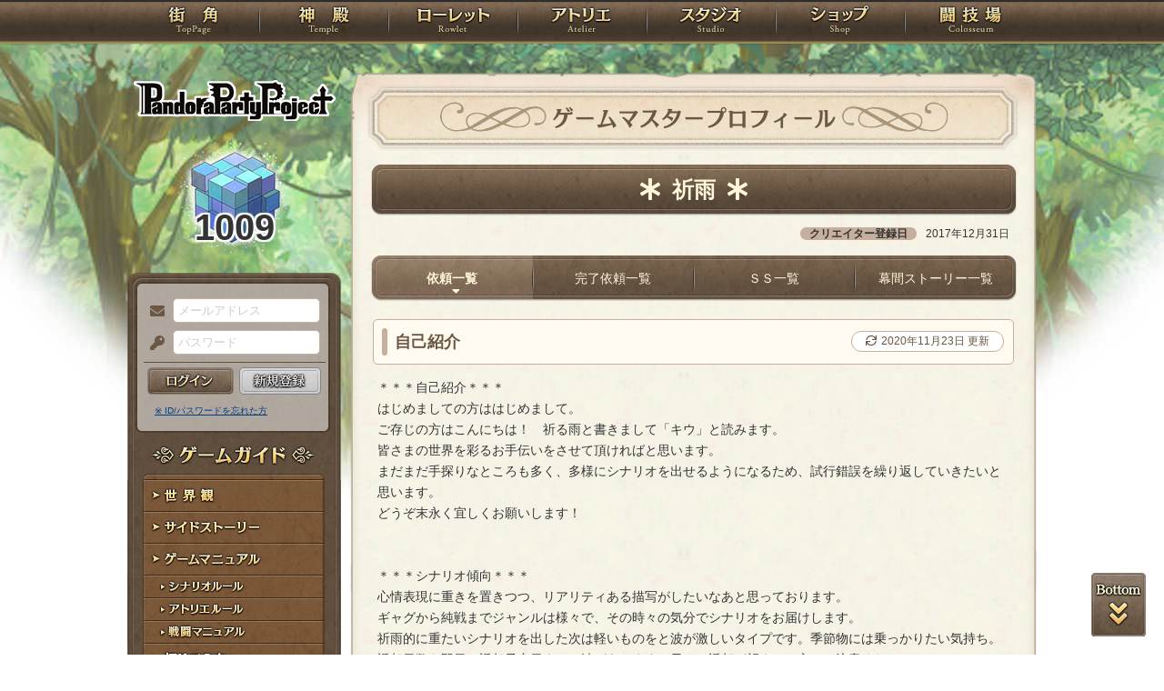

--- FILE ---
content_type: text/html; charset=UTF-8
request_url: https://rev1.reversion.jp/scenario/profile/460
body_size: 10987
content:
<!DOCTYPE html>
<html>
<head prefix="og: http://ogp.me/ns# fb: http://ogp.me/ns/fb# article: http://ogp.me/ns/article#">
	<meta charset="utf-8">
	<meta name="viewport" content="width=device-width,initial-scale=1">
	<meta name="format-detection" content="telephone=no">
	<title>ゲームマスター『祈雨』 | PandoraPartyProject</title>
	<meta name="title" content="ゲームマスター『祈雨』 | PandoraPartyProject"><meta name="description" content="混沌世界開幕！"><meta name="keywords" content="PBW,Play By Web,パンドラパーティプロジェクト">
	<meta name="author" content="Re:version">
	<meta name="twitter:card" content="summary" />
	<meta name="twitter:site" content="@re_version" />
	<meta name="twitter:domain" content="rev1.reversion.jp" />
	<meta name="twitter:title" content="ゲームマスター『祈雨』 | PandoraPartyProject" /><meta name="twitter:description" content="混沌世界開幕！" /><meta name="twitter:image" content="https://rev1.reversion.jp/assets/images/banner/card-common.png" /><link rel="icon" href="/favicon.ico">	<link media="screen and (min-width: 641px)" type="text/css" rel="stylesheet" href="https://rev1.reversion.jp/assets/css/in.css?1755560608" />
	<link media="screen and (max-width: 640px)" type="text/css" rel="stylesheet" href="https://rev1.reversion.jp/assets/css/in_sp.css?1755560608" />
	<link media="print" type="text/css" rel="stylesheet" href="https://rev1.reversion.jp/assets/css/in.css?1755560608" />
	<link media="print" type="text/css" rel="stylesheet" href="https://rev1.reversion.jp/assets/css/print.css?1755560608" />
<script type="text/javascript" src="//ajax.googleapis.com/ajax/libs/jquery/1.10.2/jquery.min.js"></script>	<script type="text/javascript" src="https://rev1.reversion.jp/assets/js/jquery.slimmenu.js?1755560608"></script>
	<script type="text/javascript" src="https://rev1.reversion.jp/assets/js/box_animate.js?1755560608"></script>
	<script type="text/javascript" src="https://rev1.reversion.jp/assets/js/jquery.easing.min.js?1755560608"></script>
	<script type="text/javascript" src="https://rev1.reversion.jp/assets/js/jquery.xdomainajax.js?1755560608"></script>
	<script type="text/javascript" src="https://rev1.reversion.jp/assets/common/lib/jquery.mousewheel-3.0.6.pack.js?1755560608"></script>
	<script type="text/javascript" src="https://rev1.reversion.jp/assets/common/fancybox/jquery.fancybox.js?1755560608"></script>
	<link media="screen" type="text/css" rel="stylesheet" href="https://rev1.reversion.jp/assets/common/fancybox/jquery.fancybox.css?1755560608" />
	<link type="text/css" rel="stylesheet" href="https://rev1.reversion.jp/assets/common/fancybox/helpers/jquery.fancybox-buttons.css?1755560608" />
	<script type="text/javascript" src="https://rev1.reversion.jp/assets/common/fancybox/helpers/jquery.fancybox-buttons.js?1755560608"></script>
	<link type="text/css" rel="stylesheet" href="https://rev1.reversion.jp/assets/common/fancybox/helpers/jquery.fancybox-thumbs.css?1755560608" />
	<script type="text/javascript" src="https://rev1.reversion.jp/assets/common/fancybox/helpers/jquery.fancybox-thumbs.js?1755560608"></script>
	<script type="text/javascript" src="https://rev1.reversion.jp/assets/common/fancybox/helpers/jquery.fancybox-media.js?1755560608"></script>
	<script type="text/javascript" src="https://rev1.reversion.jp/assets/js/universal.js?1755560608"></script>
<!-- Google tag (gtag.js) -->
<script async src="https://www.googletagmanager.com/gtag/js?id=G-64W2HFZNQV"></script>
<script>
  window.dataLayer = window.dataLayer || [];
  function gtag(){dataLayer.push(arguments);}
  gtag('js', new Date());

  gtag('config', 'G-64W2HFZNQV');
</script>	<link type="text/css" rel="stylesheet" href="https://rev1.reversion.jp/assets/css/audioplayer_custom.css?1755560608" />
</head>
<body id=""><header><!-- Logo -->
<h1><a href="/top" title="PandoraPartyProject">PandoraPartyProject</a></h1>
<!-- //Logo -->
<!-- Navigation -->
<nav>
<ul class="navbar slimmenu">
<li class="nav_top nav_item"><a href="/top">TOP</a></li>
<li class="nav_temple nav_item"><a href="/character">神殿</a>
	<ul>
		<li class="nav_sub sub_1 disabled"><a href="/character/regist">キャラクター新規登録</a></li>
		<li class="nav_sub sub_2"><a href="/character/search">キャラクター検索</a></li>
		<li class="nav_sub sub_3 disabled"><a href="/guild/open">ギルド設立申請</a></li>
		<li class="nav_sub sub_4"><a href="/guild/search">ギルド検索</a></li>
		<li class="nav_sub sub_5"><a href="/guild/shop/search">ギルドショップ検索</a></li>
		<li class="nav_sub sub_6"><a href="/page/official_guilds">公式ギルド</a></li>
		<li class="nav_sub sub_7"><a href="/room/list">貸部屋</a></li>
		<li class="nav_sub sub_8 last"><a href="/territory/list">領地一覧</a></li>
	</ul>
</li>
<li class="nav_guild nav_item"><a href="/scenario">ローレット</a>
	<ul>
		<li class="nav_sub sub_1"><a href="/scenario/openinglist">オープニング一覧</a></li>
		<li class="nav_sub sub_2"><a href="/scenario/replaylist">リプレイ一覧</a></li>
		<li class="nav_sub sub_3"><a href="/scenario/sslist">ショートストーリー一覧</a></li>
		<li class="nav_sub sub_4"><a href="/scenario/interlist">幕間ストーリー一覧</a></li>
		<li class="nav_sub sub_5"><a href="/note/notelist">ノート一覧</a></li>
		<li class="nav_sub sub_6"><a href="/scenario/gmlist">ゲームマスター一覧</a></li>
		<li class="nav_sub sub_7 disabled"><a href="/scenario/exrequest/ss">EXリクエスト</a></li>
		<li class="nav_sub sub_8"><a href="/page/battle">戦闘マニュアル</a></li>
		<li class="nav_sub sub_9 last"><a href="/manual/skill">スキル用語</a></li>
	</ul>
</li>
<li class="nav_atelier nav_item"><a href="/illust">アトリエ</a>
	<ul>
		<li class="nav_sub sub_1"><a href="/illust/illustlist">イラスト検索</a></li>
		<li class="nav_sub sub_2"><a href="/sketchbook/illustlist">スケッチブック</a></li>
		<li class="nav_sub sub_3"><a href="/illust/creatorlist">イラストレーター検索・依頼</a></li>
		<li class="nav_sub sub_4 disabled"><a href="/illust/exrequest">EXリクエスト</a></li>
		<li class="nav_sub sub_5"><a href="/page/illust">アトリエマニュアル</a></li>
		<li class="nav_sub sub_6 last"><a href="/shop/excard">エクストラカード</a></li>
	</ul>
</li>
<li class="nav_studio nav_item"><a href="/voice">スタジオ</a>
	<ul>
		<li class="nav_sub sub_1"><a href="/voice/voicelist">サウンド検索</a></li>
		<li class="nav_sub sub_2"><a href="/skit/voicelist">ライトスキット</a></li>
		<li class="nav_sub sub_3"><a href="/voice/creatorlist">クリエイター検索・依頼</a></li>
		<li class="nav_sub sub_4 disabled"><a href="/voice/exrequest">EXリクエスト</a></li>
		<li class="nav_sub sub_5 last"><a href="/page/voice">ボイスマニュアル</a></li>
	</ul>
</li>
<li class="nav_shop nav_item"><a href="/shop/">ショップ</a>
	<ul>
		<li class="nav_sub sub_1"><a href="/shop/normal">通常ショップ</a></li>
		<li class="nav_sub sub_2"><a href="/shop/rc">RCショップ</a></li>
		<li class="nav_sub sub_3"><a href="/blackmarket">闇市</a></li>
		<li class="nav_sub sub_4 last"><a href="/shop/bgillust">イラストショップ</a></li>
	</ul>
</li>
<li class="nav_colosseum nav_item"><a href="/arena">闘技場</a>
	<ul>
		<li class="nav_sub sub_1"><a href="/arena/private">自由競技</a></li>
		<li class="nav_sub sub_2"><a href="/arena/official">公式大会</a></li>
		<li class="nav_sub sub_3"><a href="/arena/dungeon">冒険</a></li>
		<li class="nav_sub sub_4"><a href="/arena/radbaw">ラド・バウ</a></li>
		<li class="nav_sub sub_5"><a href="/arena/quest">クエスト</a></li>
		<li class="nav_sub sub_6 last disabled"><a href="/battle_settings">練習場</a></li>
	</ul>
</li>
<li class="nav_spbnr"><a href="https://rev1.reversion.jp/my/invitation"><img src="https://img.rev1.reversion.jp/public/img/bn/otomodati.png" title="お友達紹介！"></a></li>
<li class="nav_spbnr"><a href="https://rev1.reversion.jp/page/story"><img src="https://img.rev1.reversion.jp/public/img/koremadeno.png" title="これまでのおはなし"></a></li>
<li class="nav_spbnr"><a href="https://www.reversion.jp/recommendation/"><img src="https://img.rev1.reversion.jp/public/img/bn/osusume.png" title="オススメクリエイター"></a></li>
</ul>
</nav>
<!-- //Navigation -->
</header>
	<div id="Contents" class="clearfix">	<script type="text/javascript" src="https://rev1.reversion.jp/assets/common/sweetalert/sweetalert.min.js?1755560608"></script>

	<link type="text/css" rel="stylesheet" href="https://rev1.reversion.jp/assets/common/sweetalert/sweetalert.css?1755560608" />

<style>
.sweet-alert p {
	max-height: calc(100vh - 317px);
	max-height: calc(var(--vh, 1vh) * 100 - 317px);
	overflow-y: auto;
}

@media screen and (max-height: 500px) {
	.sweet-alert {
		padding: 3.4vh;
		border-radius: 1vh;
	}
	.sweet-alert .sa-icon {
		margin: calc(8vh - 44px) auto;
		transform: scale(0.5, 0.5);
	}
	.sweet-alert h2 {
		font-size: 6vh;
		line-height: 8vh;
		margin: 5vh 0;
	}
	.sweet-alert p {
		font-size: 3.2vh;
		max-height: calc(46.6vh - 30px);
		max-height: calc(var(--vh, 1vh) * 100 - 53.4vh - 30px);
		overflow-y: auto;
	}
	.sweet-alert button {
		font-size: 3.4vh;
		padding: 2vh 6.4vh;
		border-radius: 1vh;
		margin: 5.2vh 1vh 0 1vh;
	}
	.sweet-alert .la-ball-fall {
		height: 3.6vh;
		margin-top: 0.8vh;
	}
}
</style>
<script>
swal.setDefaults({ allowOutsideClick: true });
$(window).on('resize', function() {
	if (document.documentElement && document.documentElement.style && document.documentElement.style.setProperty) document.documentElement.style.setProperty('--vh', (window.innerHeight * 0.01) + 'px');
}).trigger('resize');
</script>
<!-- Left Menu -->
<aside>
    <!-- login before -->
<div class="loginPanel slimmenu2">
    <div id="img_pandora">1009</div>
    <form action="https://rev1.reversion.jp/top/login" method="post" name="login_form" id="login_form" class="form-horizontal nodoubleclick" accept-charset="utf-8">
        <div class="form-group">
            <label class="control-label mail" for="form_email">メールアドレス</label>
            <input class="ip_mail" placeholder="メールアドレス" name="email" value="" type="text" id="form_email" />
            <div class="errors-email" id="login_error_email"></div>
        </div>
        <div class="form-group">
            <label class="control-label pswd" for="form_password">パスワード</label>
            <input class="ip_pswd" placeholder="パスワード" name="password" value="" type="password" id="form_password" />
            <div class="errors-password" id="login_error_password"></div>
        </div>
        <div class="errors-all" id="login_error_global"></div>
        <div class="form-group">
            <button type="submmit" class="btn_login" id="login-btn">ログイン</button><div class="btn_regist growbtn disabled"></div></div>
    </form>
    <ul class="as_reminder">
        <li class="as_forget"><a href="/forget">※ ID/パスワードを忘れた方</a></li>
    </ul>
</div>
<!-- /login_before -->

<script type="text/javascript">
(function(){
    "use strict";
    $('ul.slimmenu, div.slimmenu2').slimmenu(
    {
        resizeWidth: '640',
        collapserTitle: '',
        easingEffect:'easeInOutQuint',
        animSpeed:'medium',
        indentChildren: true,
        childrenIndenter: '&raquo;'
    });
    var url = $('div.slimmenu2').data('icon-url')
    if (url) {
        $('aside .collapse-button').addClass('icon-button').append($('<div>').addClass('slimmenu2-icon').css('backgroundImage', 'url("' + url + '")'));
    }
})();
</script>
<!-- Left Category Navigation -->
<dl id="CategoryNav">
<dt class="gameguide">ゲームガイド</dt>
<dd class="backborn growbtn"><a href="https://rev1.reversion.jp/page/backborn">世界観</a></dd>
<dd class="sidestory growbtn"><a href="https://rev1.reversion.jp/page/sidestory">サイドストーリー</a></dd>
<dd class="manual growbtn"><a href="https://rev1.reversion.jp/page/manual">ゲームマニュアル</a></dd>
<dd class="sub">
<ul>
<li class="manual_01 growbtn"><a href="https://rev1.reversion.jp/page/scenariorule">シナリオルール</a></li>
<li class="manual_02 growbtn"><a href="https://rev1.reversion.jp/page/illust">アトリエルール</a></li>
<li class="manual_03 growbtn"><a href="https://rev1.reversion.jp/page/battle">戦闘マニュアル</a></li>
</ul>
</dd>
<dd class="forbeginner growbtn"><a href="https://rev1.reversion.jp/page/manual_new_game_1">初めての方へ</a></dd>
<dd class="contact growbtn"><a href="/contact">お問い合わせ</a></dd>
</dl>
<!-- //Left Category Navigation -->
<!-- Common Banner Area -->
<ul class="aside_bnr">
<li><a href="https://rev1.reversion.jp/my/invitation"><img src="https://img.rev1.reversion.jp/public/img/bn/otomodati.png" title="お友達紹介！"></a></li>
<li><a href="https://rev1.reversion.jp/page/story"><img src="https://img.rev1.reversion.jp/public/img/koremadeno.png" title="これまでのおはなし"></a></li>
<li><a href="https://www.reversion.jp/recommendation/"><img src="https://img.rev1.reversion.jp/public/img/bn/osusume.png" title="オススメクリエイター"></a></li>
</ul>
<script async src="//platform.twitter.com/widgets.js" charset="utf-8"></script>
<!-- //Common Banner Area -->
</aside>
<!-- //Left Menu -->
<!-- Article-->
<article>
  <h1 class="sce_gmprofile">ゲームマスタープロフィール</h1>
  <section id="InContents">
    <div class="contents_body">
      <h2>
        <div class="charttl"> 祈雨 </div>
              </h2>
      <p class="gm_entrydate"><span>クリエイター登録日</span>2017年12月31日</p>

      <style>
      .smenu_transform_inner { white-space: nowrap; display: inline; }
      </style>
      <ul class="cmenu menu_4" id="scenario-lists">
        <li class="smenu_01 active" id="opening-list-button"><a href="#opening-list" title="">依頼一覧</a></li>
        <li class="smenu_02" id="replay-list-button"><a href="#replay-list" title="">完了依頼一覧</a></li>
        <li class="smenu_03" id="ss-list-button"><a href="#ss-list" title="">ＳＳ一覧</a>
        <li class="smenu_04" id="interlude-list-button"><a href="#interlude-list" title="">幕間ストーリー一覧</a>
        </li>
      </ul>
      <script>
      $(window).on('resize', function(){
          $('.smenu_transform_inner').each(function(){
              var e = $(this), p = e.parent();
              i = e.width(), o = p.width() - 8;
              p.css('transform', 'scale(' + Math.min(1, o / i) + ',1)');
          });
      }).trigger('resize');
      </script>
      <div id="opening-list"></div>
      <div id="replay-list" style="display: none"><div class="box_scenariolist p_close request"><div class="sn_icon"><a href="/scenario/detail/3781"><div class="sn_iconarea"><img width="50" height="50" src="https://rev1.reversion.jp/assets/images//scenario/request.png?1755560608" alt="" /></div></a></div><ul>
<li class="sn_title"><a href="https://rev1.reversion.jp/scenario/detail/3781">ロワゾー・ブルー</a><span class="status">完了</span>
</li><li class="sn_gmname"><span>GM名</span>祈雨</li>
<li class="sn_kind"><span>種別</span>リクエスト</li>
<li class="sn_clevel"><span>難易度</span>-</li><li class="sn_date"><span>冒険終了日時</span>2020年08月10日 22時10分</li><li class="sn_numpeople"><span>参加人数</span>8/8人
</li>
<li class="sn_period"><span>相談</span>6日</li><li class="sn_rc"><span>参加費</span>---RC</li>
</ul>
</div>
<div class="box_scenariolist p_close"><div class="sn_icon"><a href="/scenario/detail/3702"><div class="sn_iconarea">
			<img src="https://img.rev1.reversion.jp/illust/scenario/scenario_icon/27491/d0683d8499a7dbd42ee1abbb938e090b.png" width="50" height="50"></div></a></div><ul>
<li class="sn_title"><a href="https://rev1.reversion.jp/scenario/detail/3702">＜夏祭り2020＞水葬</a><span class="status">完了</span>
</li><li class="sn_gmname"><span>GM名</span>祈雨</li>
<li class="sn_kind"><span>種別</span>イベント</li>
<li class="sn_clevel"><span>難易度</span>VERYEASY</li><li class="sn_date"><span>冒険終了日時</span>2020年08月06日 22時39分</li><li class="sn_numpeople"><span>参加人数</span>39/50人
</li>
<li class="sn_period"><span>相談</span>7日</li><li class="sn_rc"><span>参加費</span>50RC</li>
</ul>
</div>
<div class="box_scenariolist p_close request"><div class="sn_icon"><a href="/scenario/detail/3630"><div class="sn_iconarea"><img width="50" height="50" src="https://rev1.reversion.jp/assets/images//scenario/request.png?1755560608" alt="" /></div></a></div><ul>
<li class="sn_title"><a href="https://rev1.reversion.jp/scenario/detail/3630">祈りの墓場</a><span class="status">完了</span>
</li><li class="sn_gmname"><span>GM名</span>祈雨</li>
<li class="sn_kind"><span>種別</span>リクエスト</li>
<li class="sn_clevel"><span>難易度</span>-</li><li class="sn_date"><span>冒険終了日時</span>2020年07月26日 22時10分</li><li class="sn_numpeople"><span>参加人数</span>8/8人
</li>
<li class="sn_period"><span>相談</span>8日</li><li class="sn_rc"><span>参加費</span>---RC</li>
</ul>
</div>
<div class="box_scenariolist p_close request"><div class="sn_icon"><a href="/scenario/detail/3298"><div class="sn_iconarea"><img width="50" height="50" src="https://rev1.reversion.jp/assets/images//scenario/request.png?1755560608" alt="" /></div></a></div><ul>
<li class="sn_title"><a href="https://rev1.reversion.jp/scenario/detail/3298">&lt;魔女集会・前夜祭&gt;追憶モンタージュ</a><span class="status">完了</span>
</li><li class="sn_gmname"><span>GM名</span>祈雨</li>
<li class="sn_kind"><span>種別</span>リクエスト</li>
<li class="sn_clevel"><span>難易度</span>-</li><li class="sn_date"><span>冒険終了日時</span>2020年06月17日 22時35分</li><li class="sn_numpeople"><span>参加人数</span>8/8人
</li>
<li class="sn_period"><span>相談</span>8日</li><li class="sn_rc"><span>参加費</span>---RC</li>
</ul>
</div>
<div class="box_scenariolist p_close"><div class="sn_icon"><a href="/scenario/detail/1322"><div class="sn_iconarea">
			<img src="https://img.rev1.reversion.jp/illust/scenario/scenario_icon/5088/04fcc65450efcccdc9869442c3e36310.png" width="50" height="50"></div></a></div><ul>
<li class="sn_title"><a href="https://rev1.reversion.jp/scenario/detail/1322">にゃんにゃんにゃん</a><span class="status">完了</span>
</li><li class="sn_gmname"><span>GM名</span>祈雨</li>
<li class="sn_kind"><span>種別</span>通常</li>
<li class="sn_clevel"><span>難易度</span>EASY</li><li class="sn_date"><span>冒険終了日時</span>2019年01月05日 21時00分</li><li class="sn_numpeople"><span>参加人数</span>8/8人
</li>
<li class="sn_period"><span>相談</span>5日</li><li class="sn_rc"><span>参加費</span>100RC</li>
</ul>
</div>
<div class="box_scenariolist p_close"><div class="sn_icon"><a href="/scenario/detail/1211"><div class="sn_iconarea">
			<img src="https://img.rev1.reversion.jp/illust/scenario/scenario_icon/11030/11a32152b03a749d6bfcc5865300518e.png" width="50" height="50"></div></a></div><ul>
<li class="sn_title"><a href="https://rev1.reversion.jp/scenario/detail/1211">＜ジーニアス・ゲイム＞鴻鵠へ</a><span class="status">完了</span>
</li><li class="sn_gmname"><span>GM名</span>祈雨</li>
<li class="sn_kind"><span>種別</span>通常</li>
<li class="sn_clevel"><span>難易度</span>NORMAL</li><li class="sn_date"><span>冒険終了日時</span>2018年12月12日 21時55分</li><li class="sn_numpeople"><span>参加人数</span>8/8人
</li>
<li class="sn_period"><span>相談</span>7日</li><li class="sn_rc"><span>参加費</span>100RC</li>
</ul>
</div>
<div class="box_scenariolist p_close"><div class="sn_icon"><a href="/scenario/detail/1209"><div class="sn_iconarea">
			<img src="https://img.rev1.reversion.jp/illust/scenario/scenario_icon/5095/45be58330c9a2ac2bc408ec210820fab.png" width="50" height="50"></div></a></div><ul>
<li class="sn_title"><a href="https://rev1.reversion.jp/scenario/detail/1209">＜ジーニアス・ゲイム＞防遏任務</a><span class="status">完了</span>
</li><li class="sn_gmname"><span>GM名</span>祈雨</li>
<li class="sn_kind"><span>種別</span>通常</li>
<li class="sn_clevel"><span>難易度</span>HARD</li><li class="sn_date"><span>冒険終了日時</span>2018年12月14日 21時45分</li><li class="sn_numpeople"><span>参加人数</span>8/8人
</li>
<li class="sn_period"><span>相談</span>7日</li><li class="sn_rc"><span>参加費</span>100RC</li>
</ul>
</div>
<div class="box_scenariolist p_close"><div class="sn_icon"><a href="/scenario/detail/1014"><div class="sn_iconarea">
			<img src="https://img.rev1.reversion.jp/illust/scenario/scenario_icon/5087/043c2ec6c6390dd0ac5519190a57c88c.png" width="50" height="50"></div></a></div><ul>
<li class="sn_title"><a href="https://rev1.reversion.jp/scenario/detail/1014">紅葉アルペジオ</a><span class="status">完了</span>
</li><li class="sn_gmname"><span>GM名</span>祈雨</li>
<li class="sn_kind"><span>種別</span>イベント</li>
<li class="sn_clevel"><span>難易度</span>VERYEASY</li><li class="sn_date"><span>冒険終了日時</span>2018年10月22日 21時10分</li><li class="sn_numpeople"><span>参加人数</span>18/30人
</li>
<li class="sn_period"><span>相談</span>5日</li><li class="sn_rc"><span>参加費</span>50RC</li>
</ul>
</div>
<div class="box_scenariolist p_close"><div class="sn_icon"><a href="/scenario/detail/901"><div class="sn_iconarea">
			<img src="https://img.rev1.reversion.jp/illust/scenario/scenario_icon/5088/04fcc65450efcccdc9869442c3e36310.png" width="50" height="50"></div></a></div><ul>
<li class="sn_title"><a href="https://rev1.reversion.jp/scenario/detail/901">教えてイレギュラーズ！</a><span class="status">完了</span>
</li><li class="sn_gmname"><span>GM名</span>祈雨</li>
<li class="sn_kind"><span>種別</span>通常</li>
<li class="sn_clevel"><span>難易度</span>EASY</li><li class="sn_date"><span>冒険終了日時</span>2018年09月23日 13時05分</li><li class="sn_numpeople"><span>参加人数</span>8/8人
</li>
<li class="sn_period"><span>相談</span>7日</li><li class="sn_rc"><span>参加費</span>100RC</li>
</ul>
</div>
<div class="box_scenariolist p_close"><div class="sn_icon"><a href="/scenario/detail/874"><div class="sn_iconarea">
			<img src="https://img.rev1.reversion.jp/illust/scenario/scenario_icon/5094/358f9e7be09177c17d0d17ff73584307.png" width="50" height="50"></div></a></div><ul>
<li class="sn_title"><a href="https://rev1.reversion.jp/scenario/detail/874">ルバレ・プーペ</a><span class="status">完了</span>
</li><li class="sn_gmname"><span>GM名</span>祈雨</li>
<li class="sn_kind"><span>種別</span>通常</li>
<li class="sn_clevel"><span>難易度</span>NORMAL</li><li class="sn_date"><span>冒険終了日時</span>2018年09月18日 21時15分</li><li class="sn_numpeople"><span>参加人数</span>8/8人
</li>
<li class="sn_period"><span>相談</span>7日</li><li class="sn_rc"><span>参加費</span>100RC</li>
</ul>
</div>
<ul class="btn_form btn_single">
          <li class="btnstyle"><a href="/scenario/replaylist/?creator_id=460">もっと見る</a></li>
        </ul>
      </div>
      <div id="ss-list" style="display: none"><div class="box_scenariolist ss">
<div class="sn_icon">
<div class="sn_iconarea">
	<img src="/assets/images/scenario/ssicon.png" width="50" height="50">
</div>
</div>
<ul>
<li class="sn_title"><a href="https://rev1.reversion.jp/scenario/ssdetail/950">存在の証明</a><span class="status">完了</span>
</li>
<li class="sn_gmname"><span>GM名</span>祈雨</li>
<li class="sn_kind"><span>種別</span>ＳＳ</li>
<li class="sn_date"><span>納品日</span>2020年09月25日</li>
<li class="joiner_all">・ベネディクト＝レベンディス＝マナガルム（<a href="/character/detail/p3p008160">p3p008160</a>）<br>・<a href="/illust/illust/29694">ベネディクト＝レベンディス＝マナガルムの関係者</a><br></li>
</ul>
</div>
<div class="box_scenariolist ss">
<div class="sn_icon">
<div class="sn_iconarea">
	<img src="/assets/images/scenario/ssicon.png" width="50" height="50">
</div>
</div>
<ul>
<li class="sn_title"><a href="https://rev1.reversion.jp/scenario/ssdetail/927">一度傾く平行線</a><span class="status">完了</span>
</li>
<li class="sn_gmname"><span>GM名</span>祈雨</li>
<li class="sn_kind"><span>種別</span>ＳＳ</li>
<li class="sn_date"><span>納品日</span>2020年09月13日</li>
<li class="joiner_all">・サンティール・リアン（<a href="/character/detail/p3p000050">p3p000050</a>）<br>・ブラッド・バートレット（<a href="/character/detail/p3p008661">p3p008661</a>）<br></li>
</ul>
</div>
<div class="box_scenariolist ss">
<div class="sn_icon">
<div class="sn_iconarea">
	<img src="/assets/images/scenario/ssicon.png" width="50" height="50">
</div>
</div>
<ul>
<li class="sn_title"><a href="https://rev1.reversion.jp/scenario/ssdetail/904">在りし日</a><span class="status">完了</span>
</li>
<li class="sn_gmname"><span>GM名</span>祈雨</li>
<li class="sn_kind"><span>種別</span>ＳＳ</li>
<li class="sn_date"><span>納品日</span>2020年09月01日</li>
<li class="joiner_all">・ベネディクト＝レベンディス＝マナガルム（<a href="/character/detail/p3p008160">p3p008160</a>）<br>・<a href="/illust/illust/29751">ベネディクト＝レベンディス＝マナガルムの関係者</a><br></li>
</ul>
</div>
<div class="box_scenariolist ss">
<div class="sn_icon">
<div class="sn_iconarea">
	<img src="/assets/images/scenario/ssicon.png" width="50" height="50">
</div>
</div>
<ul>
<li class="sn_title"><a href="https://rev1.reversion.jp/scenario/ssdetail/53">雨の日より</a><span class="status">完了</span>
</li>
<li class="sn_gmname"><span>GM名</span>祈雨</li>
<li class="sn_kind"><span>種別</span>ＳＳ</li>
<li class="sn_date"><span>納品日</span>2019年06月11日</li>
<li class="joiner_all">・シャルレィス・スクァリオ（<a href="/character/detail/p3p000332">p3p000332</a>）<br>・雨（<a href="/character/detail/p3n000030">p3n000030</a>）<br></li>
</ul>
</div>
<ul class="btn_form btn_single">
          <li class="btnstyle"><a href="/scenario/sslist/?creator_id=460">もっと見る</a></li>
        </ul>
      </div>
      <div id="interlude-list" style="display: none"><ul class="btn_form btn_single">
          <li class="btnstyle"><a href="/scenario/interlist/?creator_id=460">もっと見る</a></li>
        </ul>
      </div>
      <script type="text/javascript">
      (function () {var SCENARIO_LISTS = ['opening-list', 'replay-list', 'ss-list', 'interlude-list'];$(window).on('hashchange', function () {
              var done = 0;
              for (var i = SCENARIO_LISTS.length - 1; i >= 0; --i) {
                  if ('#' + SCENARIO_LISTS[i] === location.hash || (!i && !done)) {
                      $('#' + SCENARIO_LISTS[i] + '-button').addClass('active');
                      $('#' + SCENARIO_LISTS[i]).show();
                      done = 1;
                  } else {
                      $('#' + SCENARIO_LISTS[i] + '-button').removeClass('active');
                      $('#' + SCENARIO_LISTS[i]).hide();
                  }
              }
              return false;
          }).trigger('hashchange');
          $('#scenario-lists a[href]').on('click', function () {
              location.hash = $(this).attr('href');
              return false;
          });
      })();
      </script>

      <h3>自己紹介 <span class="gm_editdate">2020年11月23日
        更新</span></h3>
      <p>＊＊＊自己紹介＊＊＊<br />
はじめましての方ははじめまして。<br />
ご存じの方はこんにちは！　祈る雨と書きまして「キウ」と読みます。<br />
皆さまの世界を彩るお手伝いをさせて頂ければと思います。<br />
まだまだ手探りなところも多く、多様にシナリオを出せるようになるため、試行錯誤を繰り返していきたいと思います。<br />
どうぞ末永く宜しくお願いします！<br />
<br />
<br />
＊＊＊シナリオ傾向＊＊＊<br />
心情表現に重きを置きつつ、リアリティある描写がしたいなあと思っております。<br />
ギャグから純戦までジャンルは様々で、その時々の気分でシナリオをお届けします。<br />
祈雨的に重たいシナリオを出した次は軽いものをと波が激しいタイプです。季節物には乗っかりたい気持ち。<br />
返却日数も即日〜返却予定日までと波があります。早めの返却が望ましい方はご注意ください。<br />
リプレイではアドリブで一言台詞を付けることが多いです。<br />
語らせたい言葉がある方はプレイングにて「」で括っていただければ採用確率が高いかもしれません。（絶対とは言い切れませんが&hellip;&hellip;）<br />
また、各キャラクター様に1シーンは見せ場となるような場面を描きたいと思っております。<br />
そのため、広く薄く登場するというよりは局所的になりがちです。<br />
<br />
<br />
＊＊＊更新履歴＊＊＊<br />
11/23<br />
しばらくお休みします。リクエストありがとうございました！<br />
<br />
<br />
<br />
【履歴】<br />
19/06/10　『水梱』挿絵受諾<br />
19/06/11　『水梱』挿絵受諾<br />
19/03/22　ラド・バウ『勿忘草』雨（p3n000030）登録<br />
19/01/07　『雨の誘い』『水梱』挿絵受諾<br />
18/11/16　『勿忘草』雨（p3n000030）イラスト納品　バージニア様に感謝を！<br />
17/12/31　GM登録</p>

              <h3>依頼結果</h3>
        <p class="gm_request">総依頼数：23</p>
        <p class="gm_requestbd"><span>VERYEASY：7</span><span>EASY：4</span><span>NORMAL：11</span><span>HARD：1</span><span>VERYHARD：0</span><span>NIGHTMARE：0</span>        </p>
        <p class="gm_result"><span>完全成功
            ：0</span><span>大成功
            ：0</span><span>成功
            ：23</span><span>失敗
            ：0</span><span>大失敗
            ：0</span><span>結果待ち
            ：0</span></p>
        <p class="gm_getmvp">ＭＶＰ：5件</p>

        <ul class="cmenu menu_2">
          <li class="smenu_01">ＭＶＰ一覧</li>
          <li class="smenu_02">称号一覧</li>
        </ul>
                  <table class="mvp-and-titles">
            <tr>
              <td class="scenario-mvp">
                <ul class="mvp-and-titles-list"><li>
		<div class="mvp-and-titles-icon"><a href="/character/detail/p3p004421" title="シラスのやむむによるアイコン"><img src="https://img.rev1.reversion.jp/illust/p3p004421/icon/47389/d6eeda193c1d540399d6a709cd760057-large.jpg" width="50" height="50"></a></div>
		<div class="mvp-and-titles-data clearfix">
			<div class="mvp-and-titles-scenario">シナリオ：<a href="/scenario/detail/1322">にゃんにゃんにゃん</a></div><div class="mvp-and-titles-character"><a href="/character/detail/p3p004421">【超える者】シラス(p3p004421)</a></div></div>
	</li>
<li>
		<div class="mvp-and-titles-icon"><a href="/character/detail/p3p000412" title="巡離 リンネのたぢまよしかづによるアイコン"><img src="https://img.rev1.reversion.jp/illust/p3p000412/icon/13331/458858fb060a54dc9edccb7a14ccbe68-large.jpg" width="50" height="50"></a></div>
		<div class="mvp-and-titles-data clearfix">
			<div class="mvp-and-titles-scenario">シナリオ：<a href="/scenario/detail/1209">＜ジーニアス・ゲイム＞防遏任務</a></div><div class="mvp-and-titles-character"><a href="/character/detail/p3p000412">【魂の牧童】巡離 リンネ(p3p000412)</a></div></div>
	</li>
<li>
		<div class="mvp-and-titles-icon"><a href="/character/detail/p3p000867" title="ミミ・ザ・キャッスルガードのノキアによるアイコン"><img src="https://img.rev1.reversion.jp/illust/p3p000867/icon/1151/eb76c035d5d0a2bd2a0d0834b93c9c26.jpg" width="50" height="50"></a></div>
		<div class="mvp-and-titles-data clearfix">
			<div class="mvp-and-titles-scenario">シナリオ：<a href="/scenario/detail/1211">＜ジーニアス・ゲイム＞鴻鵠へ</a></div><div class="mvp-and-titles-character"><a href="/character/detail/p3p000867">【子守りコウモリ】ミミ・ザ・キャッスルガード(p3p000867)</a></div></div>
	</li>
<li>
		<div class="mvp-and-titles-icon"><a href="/character/detail/p3p004426" title="桜咲 珠緒の白夜ゆうによるアイコン"><img src="https://img.rev1.reversion.jp/illust/p3p004426/icon/18138/f51f2cb97557b09a25b8ca407f1f3f29-large.jpg" width="50" height="50"></a></div>
		<div class="mvp-and-titles-data clearfix">
			<div class="mvp-and-titles-scenario">シナリオ：<a href="/scenario/detail/874">ルバレ・プーペ</a></div><div class="mvp-and-titles-character"><a href="/character/detail/p3p004426">【比翼連理・攻】桜咲 珠緒(p3p004426)</a></div></div>
	</li>
<li>
		<div class="mvp-and-titles-icon"><a href="/character/detail/p3p002081" title="ぶはは系にっこり笑顔"><img src="https://img.rev1.reversion.jp/illust/p3p002081/icon/10641/c9ce8e8f8b6eceae62096b3b1cfd8989-large.jpg" width="50" height="50"></a></div>
		<div class="mvp-and-titles-data clearfix">
			<div class="mvp-and-titles-scenario">シナリオ：<a href="/scenario/detail/457">嫉妬はねたみとそねみで出来ている</a></div><div class="mvp-and-titles-character"><a href="/character/detail/p3p002081">【ディバイン・シールド】ゴリョウ・クートン(p3p002081)</a></div></div>
	</li>
</ul>
<div class="mvp-and-titles-button">
                    <ul class="btn_form btn_single">
                      <li class="btnstyle"><a href="/scenario/mvplist?creator_id=460">もっと見る</a></li>
                    </ul>
                  </div>
                              </td>
              <td class="scenario-title"><ul class="mvp-and-titles-list"><li>
		<div class="mvp-and-titles-icon"><a href="/character/detail/p3p000483" title="アイコン（通常）"><img src="https://img.rev1.reversion.jp/illust/p3p000483/icon/9460/ebc82ddcaa790d66bba665311ead3045.jpg" width="50" height="50"></a></div>
		<div class="mvp-and-titles-data clearfix">
			<div class="mvp-and-titles-scenario">シナリオ：<a href="/scenario/detail/1211">＜ジーニアス・ゲイム＞鴻鵠へ</a></div><div class="mvp-and-titles-character"><a href="/character/detail/p3p000483">【艦斬り】シグ・ローデッド(p3p000483)</a></div><div class="mvp-and-titles-winner-title">称号：タクティシャン</div></div>
	</li>
</ul>
<div class="mvp-and-titles-button">
                    <ul class="btn_form btn_single">
                      <li class="btnstyle"><a href="/scenario/titlelist?creator_id=460">もっと見る</a></li>
                    </ul>
                  </div>
                              </td>
            </tr>
          </table>
        
        <h3>担当ＮＰＣ</h3>
                  <div class="sn_member_list">
                          <dl>
                <dt><a href="/character/detail/p3n000030" title="雨のバージニアによるアイコン"><img src="https://img.rev1.reversion.jp/illust/p3n000030/icon/n13630/3ae070b843585276e9060dd49a2d1eb4.jpg" width="50" height="50"></a></dt>
                <dd><a href="/character/detail/p3n000030">【勿忘草】雨
                    (p3n000030)</a></dd>
              </dl>
                          <dl>
                <dt><a href="/character/detail/p3n000044" title="祈"><img src="/assets/images/default/icon.png" width="50" height="50"></a></dt>
                <dd><a href="/character/detail/p3n000044">【ベルタ】祈
                    (p3n000044)</a></dd>
              </dl>
                      </div>
        
        <h3>リプレイ挿絵</h3>
                  <div class="box_scenariolist p_close"><div class="sn_icon"><a href="/scenario/detail/457"><div class="sn_iconarea">
			<img src="https://img.rev1.reversion.jp/illust/scenario/scenario_icon/5089/12b668a1ada1828ba795332f419d4ef7.png" width="50" height="50"></div></a></div><ul>
<li class="sn_title"><a href="https://rev1.reversion.jp/scenario/detail/457">嫉妬はねたみとそねみで出来ている</a><span class="status">完了</span>
</li><li class="sn_gmname"><span>GM名</span>祈雨</li>
<li class="sn_kind"><span>種別</span>通常</li>
<li class="sn_clevel"><span>難易度</span>NORMAL</li><li class="sn_date"><span>冒険終了日時</span>2018年05月11日 21時25分</li><li class="sn_numpeople"><span>参加人数</span>8/8人
</li>
<li class="sn_period"><span>相談</span>7日</li><li class="sn_rc"><span>参加費</span>100RC</li>
</ul>
</div>

                  <div class="box_scenariolist p_close"><div class="sn_icon"><a href="/scenario/detail/701"><div class="sn_iconarea">
			<img src="https://img.rev1.reversion.jp/illust/scenario/scenario_icon/5087/043c2ec6c6390dd0ac5519190a57c88c.png" width="50" height="50"></div></a></div><ul>
<li class="sn_title"><a href="https://rev1.reversion.jp/scenario/detail/701">水梱</a><span class="status">完了</span>
</li><li class="sn_gmname"><span>GM名</span>祈雨</li>
<li class="sn_kind"><span>種別</span>イベント</li>
<li class="sn_clevel"><span>難易度</span>VERYEASY</li><li class="sn_date"><span>冒険終了日時</span>2018年07月27日 21時35分</li><li class="sn_numpeople"><span>参加人数</span>73/∞人
</li>
<li class="sn_period"><span>相談</span>6日</li><li class="sn_rc"><span>参加費</span>50RC</li>
</ul>
</div>

                  <div class="box_scenariolist p_close"><div class="sn_icon"><a href="/scenario/detail/544"><div class="sn_iconarea">
			<img src="https://img.rev1.reversion.jp/illust/scenario/scenario_icon/5087/043c2ec6c6390dd0ac5519190a57c88c.png" width="50" height="50"></div></a></div><ul>
<li class="sn_title"><a href="https://rev1.reversion.jp/scenario/detail/544">雨の誘い</a><span class="status">完了</span>
</li><li class="sn_gmname"><span>GM名</span>祈雨</li>
<li class="sn_kind"><span>種別</span>イベント</li>
<li class="sn_clevel"><span>難易度</span>VERYEASY</li><li class="sn_date"><span>冒険終了日時</span>2018年06月17日 21時05分</li><li class="sn_numpeople"><span>参加人数</span>50/50人
</li>
<li class="sn_period"><span>相談</span>7日</li><li class="sn_rc"><span>参加費</span>50RC</li>
</ul>
</div>

                          <ul class="btn_form btn_single">
            <li class="btnstyle"><a href="/scenario/illustlist?creator_id=460">もっと見る</a></li>
          </ul>
        
        <h3>ＳＳ挿絵</h3>
      
      <h3 id="ss-request">ＳＳ発注</h3>
      <form method="post" name="confirm_form" id="confirm_form" class="order_form form-horizontal nodoubleclick" action="https://rev1.reversion.jp/scenario/profile/460" accept-charset="utf-8">
      <table class="order-type-table">
        <tbody>
        <tr>
          <th class="least-nowrap">ＳＳタイプ</th>
          <th class="least-nowrap">ＳＳ</th>
          <th>
            <nobr>制作日数</nobr>
            <nobr>（概算）</nobr>
          </th>
          <th>RC</th>
          <th>
            <nobr>現在</nobr>
            <nobr>制作中</nobr>
          </th>
          <th>
            <nobr>リクエスト</nobr>
          </th>
        </tr><tr>
              <td>1人SS</td>
              <td class="least-nowrap"><a href="/scenario/sslist/1?creator_id=460&amp;ordertype=1">見る</a></td><td align="right" class="least-nowrap" nowrap>8</td>
                <td align="right" class="least-nowrap">200</td><td align="right" class="least-nowrap">0</td>
              <td class="least-nowrap">現在受付していません。</td>
            </tr><tr>
              <td>2人SS</td>
              <td class="least-nowrap"><a href="/scenario/sslist/1?creator_id=460&amp;ordertype=2">見る</a></td><td align="right">-</td>
                <td align="right">-</td><td align="right" class="least-nowrap">0</td>
              <td class="least-nowrap">現在受付していません。</td>
            </tr><tr>
              <td>3人SS</td>
              <td class="least-nowrap"><a href="/scenario/sslist/1?creator_id=460&amp;ordertype=3">見る</a></td><td align="right">-</td>
                <td align="right">-</td><td align="right" class="least-nowrap">0</td>
              <td class="least-nowrap">現在受付していません。</td>
            </tr><tr>
              <td>4人SS</td>
              <td class="least-nowrap"><a href="/scenario/sslist/1?creator_id=460&amp;ordertype=4">見る</a></td><td align="right">-</td>
                <td align="right">-</td><td align="right" class="least-nowrap">0</td>
              <td class="least-nowrap">現在受付していません。</td>
            </tr><tr>
              <td>5人SS</td>
              <td class="least-nowrap"><a href="/scenario/sslist/1?creator_id=460&amp;ordertype=5">見る</a></td><td align="right">-</td>
                <td align="right">-</td><td align="right" class="least-nowrap">0</td>
              <td class="least-nowrap">現在受付していません。</td>
            </tr><tr>
              <td>フリーライティング</td>
              <td class="least-nowrap"><a href="/scenario/sslist/1?creator_id=460&amp;ordertype=11">見る</a></td><td align="right">-</td>
                <td align="right">-</td><td align="right" class="least-nowrap">0</td>
              <td class="least-nowrap">現在受付していません。</td>
            </tr><tr>
              <td>設定委託（シングル）</td>
              <td class="least-nowrap"><a href="/scenario/sslist/1?creator_id=460&amp;ordertype=6">見る</a></td><td align="right">-</td>
                <td align="right">-</td><td align="right" class="least-nowrap">0</td>
              <td class="least-nowrap">現在受付していません。</td>
            </tr><tr>
              <td>設定委託（ペア）</td>
              <td class="least-nowrap"><a href="/scenario/sslist/1?creator_id=460&amp;ordertype=7">見る</a></td><td align="right">-</td>
                <td align="right">-</td><td align="right" class="least-nowrap">0</td>
              <td class="least-nowrap">現在受付していません。</td>
            </tr><tr>
              <td>台詞委託</td>
              <td class="least-nowrap"><a href="/scenario/sslist/1?creator_id=460&amp;ordertype=8">見る</a></td><td align="right">-</td>
                <td align="right">-</td><td align="right" class="least-nowrap">0</td>
              <td class="least-nowrap">現在受付していません。</td>
            </tr><tr>
              <td>テーマノベル『これからの話をしよう』1人<br>　<a class="fc_red" href="https://rev1.reversion.jp/page/seasonnovel_last_n">テーマ『これからの話をしよう』</a></td>
              <td class="least-nowrap"><a href="/scenario/sslist/1?creator_id=460&amp;ordertype=49">見る</a></td><td align="right">-</td>
                <td align="right">-</td><td align="right" class="least-nowrap">0</td>
              <td class="least-nowrap">現在受付していません。</td>
            </tr><tr>
              <td>テーマノベル『これからの話をしよう』2人<br>　<a class="fc_red" href="https://rev1.reversion.jp/page/seasonnovel_last_n">テーマ『これからの話をしよう』</a></td>
              <td class="least-nowrap"><a href="/scenario/sslist/1?creator_id=460&amp;ordertype=50">見る</a></td><td align="right">-</td>
                <td align="right">-</td><td align="right" class="least-nowrap">0</td>
              <td class="least-nowrap">現在受付していません。</td>
            </tr><tr>
              <td>テーマノベル『これからの話をしよう』3人<br>　<a class="fc_red" href="https://rev1.reversion.jp/page/seasonnovel_last_n">テーマ『これからの話をしよう』</a></td>
              <td class="least-nowrap"><a href="/scenario/sslist/1?creator_id=460&amp;ordertype=51">見る</a></td><td align="right">-</td>
                <td align="right">-</td><td align="right" class="least-nowrap">0</td>
              <td class="least-nowrap">現在受付していません。</td>
            </tr><tr>
              <td>テーマノベル『これからの話をしよう』4人<br>　<a class="fc_red" href="https://rev1.reversion.jp/page/seasonnovel_last_n">テーマ『これからの話をしよう』</a></td>
              <td class="least-nowrap"><a href="/scenario/sslist/1?creator_id=460&amp;ordertype=52">見る</a></td><td align="right">-</td>
                <td align="right">-</td><td align="right" class="least-nowrap">0</td>
              <td class="least-nowrap">現在受付していません。</td>
            </tr><tr>
              <td>テーマノベル『これからの話をしよう』5人<br>　<a class="fc_red" href="https://rev1.reversion.jp/page/seasonnovel_last_n">テーマ『これからの話をしよう』</a></td>
              <td class="least-nowrap"><a href="/scenario/sslist/1?creator_id=460&amp;ordertype=53">見る</a></td><td align="right">-</td>
                <td align="right">-</td><td align="right" class="least-nowrap">0</td>
              <td class="least-nowrap">現在受付していません。</td>
            </tr><tr>
            <td><nobr>リクエスト</nobr>
              <nobr>シナリオ</nobr>
            </td>
            <td>-</td>
            <td align="right">-</td><td align="right">-</td><td align="right">-</td>
            <td>リクエストシナリオは受付していません。</td>
          </tr>
        <tr>
            <td>文通</td>
            <td>-</td>
            <td align="right">-</td><td align="right">-</td><td align="right">-</td>
            <td>文通は受付していません。</td>
          </tr><tr>
            <td>文通（R.O.O）</td>
            <td>-</td>
            <td align="right">-</td><td align="right">-</td><td align="right">-</td>
            <td>文通は受付していません。</td>
          </tr></tbody>
      </table>
      </form>

      <script type="text/javascript">
          $('.order_form .notify-product-claim').click(function (e) {
              var form = $(this).closest("form");
              swal({
                  title            : "確認",
                  text             : "選択した商品に対して\nリクエスト希望の通知を送信しますか？",
                  type             : "info",
                  showCancelButton : true,
                  confirmButtonText: "はい",
                  cancelButtonText : "いいえ"
              }, function () {
                  form.submit();
              });
              return false;
          });
      </script><h3 style="margin-top:2em">得意なＳＳジャンル</h3>
      <p>シリアス／ほのぼの／ダーク／えっち／恋愛／NL／BL／GL／ローファンタジー／ハイファンタジー／ライトファンタジー／ダークファンタジー／冒険／青春／友情／ハッピーエンド／バッドエンド／メリーバッドエンド／妖怪・もののけ／近代／現代／近未来／ドライ／ウェット／エモーショナル／切ない／旅情・旅行記／学園／詩歌・伝承</p>

      
      
      
    </div>
  </section>
</article>
<!-- //Article -->
</div>
	<p id="page-top-bottom"><a class="top" href="javascript:void(0)">PAGETOP</a><a class="bottom" href="javascript:void(0)">PAGEBOTTOM</a></p>
	<footer><div class="footerlink">
    <ul>
        <li class="regulations"><a href="https://www.reversion.jp/ppp-terms/">利用規約</a></li>
        <li class="policy"><a href="https://www.reversion.jp/corporate/privacy-policy/">プライバシーポリシー</a></li>
        <li class="g_trade"><a href="https://www.reversion.jp/corporate/tokusyou/">特定商取引法に基づく表示</a></li>
        <li class="nijisousaku"><a href="https://www.reversion.jp/corporate/nijisousaku/">二次創作のガイドライン</a></li>
        <li class="contact"><a href="/contact">お問い合わせ</a></li>
        <li class="about last"><a href="https://www.reversion.jp/">Re:version</a></li>
    </ul>
</div>
<p class="copyright">&copy; 2017 Re:version.</p></footer>
	<script>
	(function(){
		"use strict";
		$('.bbs_box .bbs_comment, .wrap-url').each(function() {
			if ($(this).find('img').hasClass('unwrap_url') || $(this).find('.voice_player').hasClass('unwrap_url')) {
				// class=unwrap_urlなら無視
				return true;
			}

			$(this).html($(this).html().replace(/https?:\/\/[!#$%&"'()*+\/:;=?@\[\]0-9A-Za-z_,.~-]+/g, function(a) {
				if (/^https:\/\/(?:[0-9a-z.]+\.)?reversion\.jp/.test(a)) {
					return '<a href="' + unquote(a) + '">' + a + '</a>';
				} else {
					return '<a href="/redirect?url=' + encodeURIComponent(a) + '">' + a + '</a>';
				}
			}));
		});

		function unquote(str)
		{
			return str.replace('"', '&quot;');
		}
	})();
	</script>
</body>
</html>
